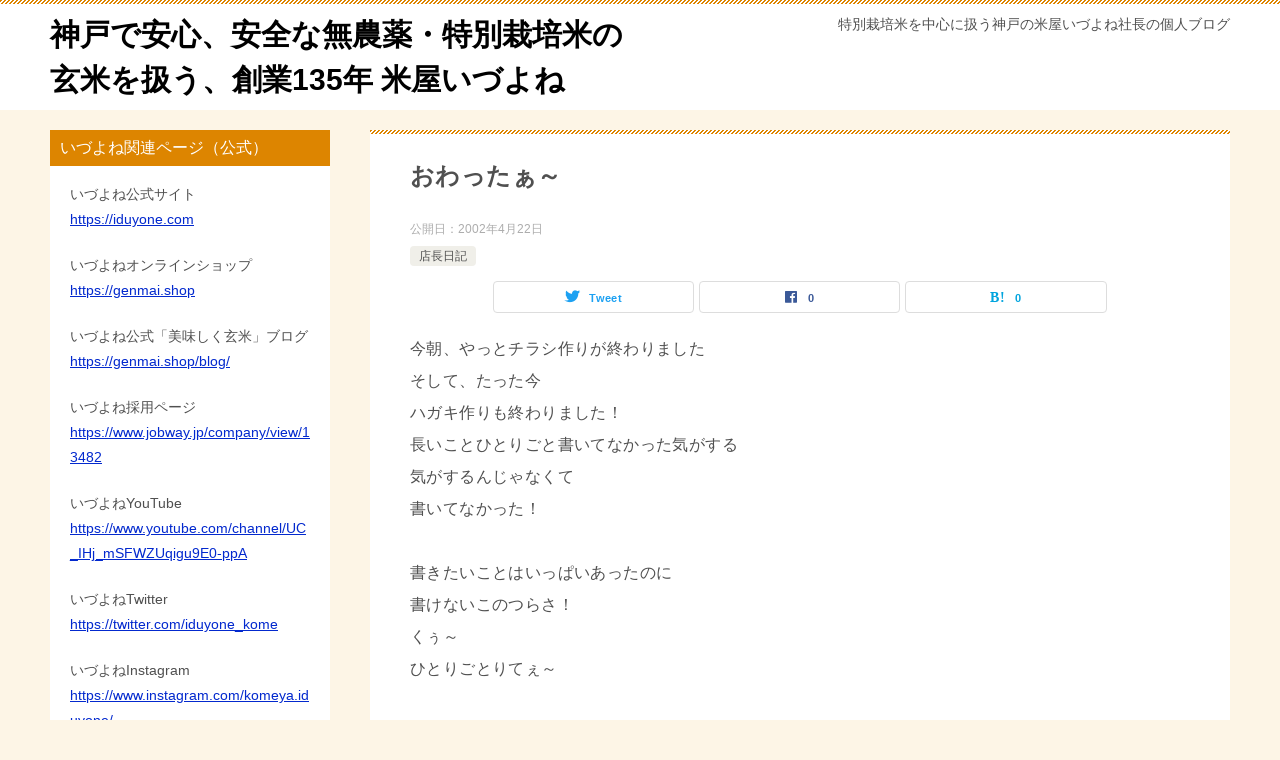

--- FILE ---
content_type: text/html; charset=UTF-8
request_url: http://yonezou.com/archives/1057
body_size: 16588
content:
<!doctype html>
<html lang="ja" class="col2r layout-footer-show">
<head>
	<meta charset="UTF-8">
	<meta name="viewport" content="width=device-width, initial-scale=1">
	<link rel="profile" href="http://gmpg.org/xfn/11">

	<title>おわったぁ～ ｜ 神戸で安心、安全な無農薬・特別栽培米の玄米を扱う、創業135年 米屋いづよね</title>
<style type="text/css">.color01{color: #dd8500;}.color02{color: #dd8500;}.color03{color: #d4cbc5;}.color04{color: #ebe7e5;}.color05{color: #f2efed;}.color06{color: #f2efed;}.color07{color: #dd8500;}q{background: #f2efed;}table:not(.review-table) thead th{border-color: #dd8500;background-color: #dd8500;}a:hover,a:active,a:focus{color: #dd8500;}.keni-header_wrap{background-image: linear-gradient(-45deg,#fff 25%,#dd8500 25%, #dd8500 50%,#fff 50%, #fff 75%,#dd8500 75%, #dd8500);}.keni-header_cont .header-mail .btn_header{color: #dd8500;}.site-title > a span{color: #dd8500;}.keni-breadcrumb-list li a:hover,.keni-breadcrumb-list li a:active,.keni-breadcrumb-list li a:focus{color: #dd8500;}.keni-section h1:not(.title_no-style){background-image: linear-gradient(-45deg,#fff 25%,#dd8500 25%, #dd8500 50%,#fff 50%, #fff 75%,#dd8500 75%, #dd8500);}.archive_title{background-image: linear-gradient(-45deg,#fff 25%,#dd8500 25%, #dd8500 50%,#fff 50%, #fff 75%,#dd8500 75%, #dd8500);} h2:not(.title_no-style){background: #dd8500;}.profile-box-title {background: #dd8500;}.keni-related-title {background: #dd8500;}.comments-area h2 {background: #dd8500;}h3:not(.title_no-style){border-top-color: #dd8500;border-bottom-color: #dd8500;color: #dd8500;}h4:not(.title_no-style){border-bottom-color: #dd8500;color: #dd8500;}h5:not(.title_no-style){color: #dd8500;}.keni-section h1 a:hover,.keni-section h1 a:active,.keni-section h1 a:focus,.keni-section h3 a:hover,.keni-section h3 a:active,.keni-section h3 a:focus,.keni-section h4 a:hover,.keni-section h4 a:active,.keni-section h4 a:focus,.keni-section h5 a:hover,.keni-section h5 a:active,.keni-section h5 a:focus,.keni-section h6 a:hover,.keni-section h6 a:active,.keni-section h6 a:focus{color: #dd8500;}.keni-section .sub-section_title {background: #dd8500;}.btn_style01{border-color: #dd8500;color: #dd8500;}.btn_style02{border-color: #dd8500;color: #dd8500;}.btn_style03{background: #dd8500;}.entry-list .entry_title a:hover,.entry-list .entry_title a:active,.entry-list .entry_title a:focus{color: #dd8500;}.ently_read-more .btn{border-color: #dd8500;color: #dd8500;}.profile-box{background-color: #f2efed;}.advance-billing-box_next-title{color: #d4cbc5;}.step-chart li:nth-child(2){background-color: #ebe7e5;}.step-chart_style01 li:nth-child(2)::after,.step-chart_style02 li:nth-child(2)::after{border-top-color: #ebe7e5;}.step-chart li:nth-child(3){background-color: #d4cbc5;}.step-chart_style01 li:nth-child(3)::after,.step-chart_style02 li:nth-child(3)::after{border-top-color: #d4cbc5;}.step-chart li:nth-child(4){background-color: #dd8500;}.step-chart_style01 li:nth-child(4)::after,.step-chart_style02 li:nth-child(4)::after{border-top-color: #dd8500;}.toc-area_inner .toc-area_list > li::before{background: #dd8500;}.toc_title{color: #dd8500;}.list_style02 li::before{background: #dd8500;}.dl_style02 dt{background: #dd8500;}.dl_style02 dd{background: #ebe7e5;}.accordion-list dt{background: #dd8500;}.ranking-list .review_desc_title{color: #dd8500;}.review_desc{background-color: #f2efed;}.item-box .item-box_title{color: #dd8500;}.item-box02{background-image: linear-gradient(-45deg,#fff 25%,#dd8500 25%, #dd8500 50%,#fff 50%, #fff 75%,#dd8500 75%, #dd8500);}.item-box02 .item-box_inner{background-color: #f2efed;}.item-box02 .item-box_title{background-color: #dd8500;}.item-box03 .item-box_title{background-color: #dd8500;}.box_style01{background-image: linear-gradient(-45deg,#fff 25%,#dd8500 25%, #dd8500 50%,#fff 50%, #fff 75%,#dd8500 75%, #dd8500);}.box_style01 .box_inner{background-color: #f2efed;}.box_style03{background: #f2efed;}.box_style06{background-color: #f2efed;}.cast-box{background-image: linear-gradient(-45deg,#fff 25%,#dd8500 25%, #dd8500 50%,#fff 50%, #fff 75%,#dd8500 75%, #dd8500);}.cast-box .cast_name,.cast-box_sub .cast_name{color: #dd8500;}.widget .cast-box_sub .cast-box_sub_title{background-image: linear-gradient(-45deg,#dd8500 25%, #dd8500 50%,#fff 50%, #fff 75%,#dd8500 75%, #dd8500);}.voice_styl02{background-color: #f2efed;}.voice_styl03{background-image: linear-gradient(-45deg,#fff 25%,#f2efed 25%, #f2efed 50%,#fff 50%, #fff 75%,#f2efed 75%, #f2efed);}.voice-box .voice_title{color: #dd8500;}.chat_style02 .bubble{background-color: #dd8500;}.chat_style02 .bubble .bubble_in{border-color: #dd8500;}.related-entry-list .related-entry_title a:hover,.related-entry-list .related-entry_title a:active,.related-entry-list .related-entry_title a:focus{color: #dd8500;}.interval01 span{background-color: #dd8500;}.interval02 span{background-color: #dd8500;}.page-nav .current,.page-nav li a:hover,.page-nav li a:active,.page-nav li a:focus{background: #dd8500;}.page-nav-bf .page-nav_next:hover,.page-nav-bf .page-nav_next:active,.page-nav-bf .page-nav_next:focus,.page-nav-bf .page-nav_prev:hover,.page-nav-bf .page-nav_prev:active,.page-nav-bf .page-nav_prev:focus{color: #dd8500;}.nav-links .nav-next a:hover, .nav-links .nav-next a:active, .nav-links .nav-next a:focus, .nav-links .nav-previous a:hover, .nav-links .nav-previous a:active, .nav-links .nav-previous a:focus {color: #dd8500; text-decoration: 'underline'; }.commentary-box .commentary-box_title{color: #dd8500;}.calendar tfoot td a:hover,.calendar tfoot td a:active,.calendar tfoot td a:focus{color: #dd8500;}.form-mailmaga .form-mailmaga_title{color: #dd8500;}.form-login .form-login_title{color: #dd8500;}.form-login-item .form-login_title{color: #dd8500;}.contact-box{background-image: linear-gradient(-45deg,#fff 25%, #dd8500 25%, #dd8500 50%,#fff 50%, #fff 75%,#dd8500 75%, #dd8500);}.contact-box_inner{background-color: #f2efed;}.contact-box .contact-box-title{background-color: #dd8500;}.contact-box_tel{color: #dd8500;}.widget_recent_entries .keni-section ul li a:hover,.widget_recent_entries .keni-section ul li a:active,.widget_recent_entries .keni-section ul li a:focus,.widget_archive .keni-section > ul li a:hover,.widget_archive .keni-section > ul li a:active,.widget_archive .keni-section > ul li a:focus,.widget_categories .keni-section > ul li a:hover,.widget_categories .keni-section > ul li a:active,.widget_categories .keni-section > ul li a:focus{color: #dd8500;}.tagcloud a::before{color: #dd8500;}.widget_recent_entries_img .list_widget_recent_entries_img .widget_recent_entries_img_entry_title a:hover,.widget_recent_entries_img .list_widget_recent_entries_img .widget_recent_entries_img_entry_title a:active,.widget_recent_entries_img .list_widget_recent_entries_img .widget_recent_entries_img_entry_title a:focus{color: #dd8500;}.keni-link-card_title a:hover,.keni-link-card_title a:active,.keni-link-card_title a:focus{color: #dd8500;}@media (min-width : 768px){.keni-gnav_inner li a:hover,.keni-gnav_inner li a:active,.keni-gnav_inner li a:focus{border-bottom-color: #dd8500;}.step-chart_style02 li:nth-child(2)::after{border-left-color: #ebe7e5;}.step-chart_style02 li:nth-child(3)::after{border-left-color: #d4cbc5;}.step-chart_style02 li:nth-child(4)::after{border-left-color: #dd8500;}.col1 .contact-box_tel{color: #dd8500;}.step-chart_style02 li:nth-child(1)::after,.step-chart_style02 li:nth-child(2)::after,.step-chart_style02 li:nth-child(3)::after,.step-chart_style02 li:nth-child(4)::after{border-top-color: transparent;}}@media (min-width : 920px){.contact-box_tel{color: #dd8500;}}</style><meta name='robots' content='max-image-preview:large' />
    <script>
        var ajaxurl = 'http://yonezou.com/wp-admin/admin-ajax.php';
        var sns_cnt = true;
            </script>
	<link rel="alternate" type="application/rss+xml" title="神戸で安心、安全な無農薬・特別栽培米の玄米を扱う、創業135年 米屋いづよね &raquo; フィード" href="http://yonezou.com/feed" />
<link rel="alternate" type="application/rss+xml" title="神戸で安心、安全な無農薬・特別栽培米の玄米を扱う、創業135年 米屋いづよね &raquo; コメントフィード" href="http://yonezou.com/comments/feed" />
<link rel="alternate" title="oEmbed (JSON)" type="application/json+oembed" href="http://yonezou.com/wp-json/oembed/1.0/embed?url=http%3A%2F%2Fyonezou.com%2Farchives%2F1057" />
<link rel="alternate" title="oEmbed (XML)" type="text/xml+oembed" href="http://yonezou.com/wp-json/oembed/1.0/embed?url=http%3A%2F%2Fyonezou.com%2Farchives%2F1057&#038;format=xml" />
<style id='wp-img-auto-sizes-contain-inline-css' type='text/css'>
img:is([sizes=auto i],[sizes^="auto," i]){contain-intrinsic-size:3000px 1500px}
/*# sourceURL=wp-img-auto-sizes-contain-inline-css */
</style>
<style id='wp-emoji-styles-inline-css' type='text/css'>

	img.wp-smiley, img.emoji {
		display: inline !important;
		border: none !important;
		box-shadow: none !important;
		height: 1em !important;
		width: 1em !important;
		margin: 0 0.07em !important;
		vertical-align: -0.1em !important;
		background: none !important;
		padding: 0 !important;
	}
/*# sourceURL=wp-emoji-styles-inline-css */
</style>
<style id='wp-block-library-inline-css' type='text/css'>
:root{--wp-block-synced-color:#7a00df;--wp-block-synced-color--rgb:122,0,223;--wp-bound-block-color:var(--wp-block-synced-color);--wp-editor-canvas-background:#ddd;--wp-admin-theme-color:#007cba;--wp-admin-theme-color--rgb:0,124,186;--wp-admin-theme-color-darker-10:#006ba1;--wp-admin-theme-color-darker-10--rgb:0,107,160.5;--wp-admin-theme-color-darker-20:#005a87;--wp-admin-theme-color-darker-20--rgb:0,90,135;--wp-admin-border-width-focus:2px}@media (min-resolution:192dpi){:root{--wp-admin-border-width-focus:1.5px}}.wp-element-button{cursor:pointer}:root .has-very-light-gray-background-color{background-color:#eee}:root .has-very-dark-gray-background-color{background-color:#313131}:root .has-very-light-gray-color{color:#eee}:root .has-very-dark-gray-color{color:#313131}:root .has-vivid-green-cyan-to-vivid-cyan-blue-gradient-background{background:linear-gradient(135deg,#00d084,#0693e3)}:root .has-purple-crush-gradient-background{background:linear-gradient(135deg,#34e2e4,#4721fb 50%,#ab1dfe)}:root .has-hazy-dawn-gradient-background{background:linear-gradient(135deg,#faaca8,#dad0ec)}:root .has-subdued-olive-gradient-background{background:linear-gradient(135deg,#fafae1,#67a671)}:root .has-atomic-cream-gradient-background{background:linear-gradient(135deg,#fdd79a,#004a59)}:root .has-nightshade-gradient-background{background:linear-gradient(135deg,#330968,#31cdcf)}:root .has-midnight-gradient-background{background:linear-gradient(135deg,#020381,#2874fc)}:root{--wp--preset--font-size--normal:16px;--wp--preset--font-size--huge:42px}.has-regular-font-size{font-size:1em}.has-larger-font-size{font-size:2.625em}.has-normal-font-size{font-size:var(--wp--preset--font-size--normal)}.has-huge-font-size{font-size:var(--wp--preset--font-size--huge)}.has-text-align-center{text-align:center}.has-text-align-left{text-align:left}.has-text-align-right{text-align:right}.has-fit-text{white-space:nowrap!important}#end-resizable-editor-section{display:none}.aligncenter{clear:both}.items-justified-left{justify-content:flex-start}.items-justified-center{justify-content:center}.items-justified-right{justify-content:flex-end}.items-justified-space-between{justify-content:space-between}.screen-reader-text{border:0;clip-path:inset(50%);height:1px;margin:-1px;overflow:hidden;padding:0;position:absolute;width:1px;word-wrap:normal!important}.screen-reader-text:focus{background-color:#ddd;clip-path:none;color:#444;display:block;font-size:1em;height:auto;left:5px;line-height:normal;padding:15px 23px 14px;text-decoration:none;top:5px;width:auto;z-index:100000}html :where(.has-border-color){border-style:solid}html :where([style*=border-top-color]){border-top-style:solid}html :where([style*=border-right-color]){border-right-style:solid}html :where([style*=border-bottom-color]){border-bottom-style:solid}html :where([style*=border-left-color]){border-left-style:solid}html :where([style*=border-width]){border-style:solid}html :where([style*=border-top-width]){border-top-style:solid}html :where([style*=border-right-width]){border-right-style:solid}html :where([style*=border-bottom-width]){border-bottom-style:solid}html :where([style*=border-left-width]){border-left-style:solid}html :where(img[class*=wp-image-]){height:auto;max-width:100%}:where(figure){margin:0 0 1em}html :where(.is-position-sticky){--wp-admin--admin-bar--position-offset:var(--wp-admin--admin-bar--height,0px)}@media screen and (max-width:600px){html :where(.is-position-sticky){--wp-admin--admin-bar--position-offset:0px}}

/*# sourceURL=wp-block-library-inline-css */
</style><style id='wp-block-paragraph-inline-css' type='text/css'>
.is-small-text{font-size:.875em}.is-regular-text{font-size:1em}.is-large-text{font-size:2.25em}.is-larger-text{font-size:3em}.has-drop-cap:not(:focus):first-letter{float:left;font-size:8.4em;font-style:normal;font-weight:100;line-height:.68;margin:.05em .1em 0 0;text-transform:uppercase}body.rtl .has-drop-cap:not(:focus):first-letter{float:none;margin-left:.1em}p.has-drop-cap.has-background{overflow:hidden}:root :where(p.has-background){padding:1.25em 2.375em}:where(p.has-text-color:not(.has-link-color)) a{color:inherit}p.has-text-align-left[style*="writing-mode:vertical-lr"],p.has-text-align-right[style*="writing-mode:vertical-rl"]{rotate:180deg}
/*# sourceURL=http://yonezou.com/wp-includes/blocks/paragraph/style.min.css */
</style>
<style id='global-styles-inline-css' type='text/css'>
:root{--wp--preset--aspect-ratio--square: 1;--wp--preset--aspect-ratio--4-3: 4/3;--wp--preset--aspect-ratio--3-4: 3/4;--wp--preset--aspect-ratio--3-2: 3/2;--wp--preset--aspect-ratio--2-3: 2/3;--wp--preset--aspect-ratio--16-9: 16/9;--wp--preset--aspect-ratio--9-16: 9/16;--wp--preset--color--black: #000000;--wp--preset--color--cyan-bluish-gray: #abb8c3;--wp--preset--color--white: #ffffff;--wp--preset--color--pale-pink: #f78da7;--wp--preset--color--vivid-red: #cf2e2e;--wp--preset--color--luminous-vivid-orange: #ff6900;--wp--preset--color--luminous-vivid-amber: #fcb900;--wp--preset--color--light-green-cyan: #7bdcb5;--wp--preset--color--vivid-green-cyan: #00d084;--wp--preset--color--pale-cyan-blue: #8ed1fc;--wp--preset--color--vivid-cyan-blue: #0693e3;--wp--preset--color--vivid-purple: #9b51e0;--wp--preset--gradient--vivid-cyan-blue-to-vivid-purple: linear-gradient(135deg,rgb(6,147,227) 0%,rgb(155,81,224) 100%);--wp--preset--gradient--light-green-cyan-to-vivid-green-cyan: linear-gradient(135deg,rgb(122,220,180) 0%,rgb(0,208,130) 100%);--wp--preset--gradient--luminous-vivid-amber-to-luminous-vivid-orange: linear-gradient(135deg,rgb(252,185,0) 0%,rgb(255,105,0) 100%);--wp--preset--gradient--luminous-vivid-orange-to-vivid-red: linear-gradient(135deg,rgb(255,105,0) 0%,rgb(207,46,46) 100%);--wp--preset--gradient--very-light-gray-to-cyan-bluish-gray: linear-gradient(135deg,rgb(238,238,238) 0%,rgb(169,184,195) 100%);--wp--preset--gradient--cool-to-warm-spectrum: linear-gradient(135deg,rgb(74,234,220) 0%,rgb(151,120,209) 20%,rgb(207,42,186) 40%,rgb(238,44,130) 60%,rgb(251,105,98) 80%,rgb(254,248,76) 100%);--wp--preset--gradient--blush-light-purple: linear-gradient(135deg,rgb(255,206,236) 0%,rgb(152,150,240) 100%);--wp--preset--gradient--blush-bordeaux: linear-gradient(135deg,rgb(254,205,165) 0%,rgb(254,45,45) 50%,rgb(107,0,62) 100%);--wp--preset--gradient--luminous-dusk: linear-gradient(135deg,rgb(255,203,112) 0%,rgb(199,81,192) 50%,rgb(65,88,208) 100%);--wp--preset--gradient--pale-ocean: linear-gradient(135deg,rgb(255,245,203) 0%,rgb(182,227,212) 50%,rgb(51,167,181) 100%);--wp--preset--gradient--electric-grass: linear-gradient(135deg,rgb(202,248,128) 0%,rgb(113,206,126) 100%);--wp--preset--gradient--midnight: linear-gradient(135deg,rgb(2,3,129) 0%,rgb(40,116,252) 100%);--wp--preset--font-size--small: 13px;--wp--preset--font-size--medium: 20px;--wp--preset--font-size--large: 36px;--wp--preset--font-size--x-large: 42px;--wp--preset--spacing--20: 0.44rem;--wp--preset--spacing--30: 0.67rem;--wp--preset--spacing--40: 1rem;--wp--preset--spacing--50: 1.5rem;--wp--preset--spacing--60: 2.25rem;--wp--preset--spacing--70: 3.38rem;--wp--preset--spacing--80: 5.06rem;--wp--preset--shadow--natural: 6px 6px 9px rgba(0, 0, 0, 0.2);--wp--preset--shadow--deep: 12px 12px 50px rgba(0, 0, 0, 0.4);--wp--preset--shadow--sharp: 6px 6px 0px rgba(0, 0, 0, 0.2);--wp--preset--shadow--outlined: 6px 6px 0px -3px rgb(255, 255, 255), 6px 6px rgb(0, 0, 0);--wp--preset--shadow--crisp: 6px 6px 0px rgb(0, 0, 0);}:where(.is-layout-flex){gap: 0.5em;}:where(.is-layout-grid){gap: 0.5em;}body .is-layout-flex{display: flex;}.is-layout-flex{flex-wrap: wrap;align-items: center;}.is-layout-flex > :is(*, div){margin: 0;}body .is-layout-grid{display: grid;}.is-layout-grid > :is(*, div){margin: 0;}:where(.wp-block-columns.is-layout-flex){gap: 2em;}:where(.wp-block-columns.is-layout-grid){gap: 2em;}:where(.wp-block-post-template.is-layout-flex){gap: 1.25em;}:where(.wp-block-post-template.is-layout-grid){gap: 1.25em;}.has-black-color{color: var(--wp--preset--color--black) !important;}.has-cyan-bluish-gray-color{color: var(--wp--preset--color--cyan-bluish-gray) !important;}.has-white-color{color: var(--wp--preset--color--white) !important;}.has-pale-pink-color{color: var(--wp--preset--color--pale-pink) !important;}.has-vivid-red-color{color: var(--wp--preset--color--vivid-red) !important;}.has-luminous-vivid-orange-color{color: var(--wp--preset--color--luminous-vivid-orange) !important;}.has-luminous-vivid-amber-color{color: var(--wp--preset--color--luminous-vivid-amber) !important;}.has-light-green-cyan-color{color: var(--wp--preset--color--light-green-cyan) !important;}.has-vivid-green-cyan-color{color: var(--wp--preset--color--vivid-green-cyan) !important;}.has-pale-cyan-blue-color{color: var(--wp--preset--color--pale-cyan-blue) !important;}.has-vivid-cyan-blue-color{color: var(--wp--preset--color--vivid-cyan-blue) !important;}.has-vivid-purple-color{color: var(--wp--preset--color--vivid-purple) !important;}.has-black-background-color{background-color: var(--wp--preset--color--black) !important;}.has-cyan-bluish-gray-background-color{background-color: var(--wp--preset--color--cyan-bluish-gray) !important;}.has-white-background-color{background-color: var(--wp--preset--color--white) !important;}.has-pale-pink-background-color{background-color: var(--wp--preset--color--pale-pink) !important;}.has-vivid-red-background-color{background-color: var(--wp--preset--color--vivid-red) !important;}.has-luminous-vivid-orange-background-color{background-color: var(--wp--preset--color--luminous-vivid-orange) !important;}.has-luminous-vivid-amber-background-color{background-color: var(--wp--preset--color--luminous-vivid-amber) !important;}.has-light-green-cyan-background-color{background-color: var(--wp--preset--color--light-green-cyan) !important;}.has-vivid-green-cyan-background-color{background-color: var(--wp--preset--color--vivid-green-cyan) !important;}.has-pale-cyan-blue-background-color{background-color: var(--wp--preset--color--pale-cyan-blue) !important;}.has-vivid-cyan-blue-background-color{background-color: var(--wp--preset--color--vivid-cyan-blue) !important;}.has-vivid-purple-background-color{background-color: var(--wp--preset--color--vivid-purple) !important;}.has-black-border-color{border-color: var(--wp--preset--color--black) !important;}.has-cyan-bluish-gray-border-color{border-color: var(--wp--preset--color--cyan-bluish-gray) !important;}.has-white-border-color{border-color: var(--wp--preset--color--white) !important;}.has-pale-pink-border-color{border-color: var(--wp--preset--color--pale-pink) !important;}.has-vivid-red-border-color{border-color: var(--wp--preset--color--vivid-red) !important;}.has-luminous-vivid-orange-border-color{border-color: var(--wp--preset--color--luminous-vivid-orange) !important;}.has-luminous-vivid-amber-border-color{border-color: var(--wp--preset--color--luminous-vivid-amber) !important;}.has-light-green-cyan-border-color{border-color: var(--wp--preset--color--light-green-cyan) !important;}.has-vivid-green-cyan-border-color{border-color: var(--wp--preset--color--vivid-green-cyan) !important;}.has-pale-cyan-blue-border-color{border-color: var(--wp--preset--color--pale-cyan-blue) !important;}.has-vivid-cyan-blue-border-color{border-color: var(--wp--preset--color--vivid-cyan-blue) !important;}.has-vivid-purple-border-color{border-color: var(--wp--preset--color--vivid-purple) !important;}.has-vivid-cyan-blue-to-vivid-purple-gradient-background{background: var(--wp--preset--gradient--vivid-cyan-blue-to-vivid-purple) !important;}.has-light-green-cyan-to-vivid-green-cyan-gradient-background{background: var(--wp--preset--gradient--light-green-cyan-to-vivid-green-cyan) !important;}.has-luminous-vivid-amber-to-luminous-vivid-orange-gradient-background{background: var(--wp--preset--gradient--luminous-vivid-amber-to-luminous-vivid-orange) !important;}.has-luminous-vivid-orange-to-vivid-red-gradient-background{background: var(--wp--preset--gradient--luminous-vivid-orange-to-vivid-red) !important;}.has-very-light-gray-to-cyan-bluish-gray-gradient-background{background: var(--wp--preset--gradient--very-light-gray-to-cyan-bluish-gray) !important;}.has-cool-to-warm-spectrum-gradient-background{background: var(--wp--preset--gradient--cool-to-warm-spectrum) !important;}.has-blush-light-purple-gradient-background{background: var(--wp--preset--gradient--blush-light-purple) !important;}.has-blush-bordeaux-gradient-background{background: var(--wp--preset--gradient--blush-bordeaux) !important;}.has-luminous-dusk-gradient-background{background: var(--wp--preset--gradient--luminous-dusk) !important;}.has-pale-ocean-gradient-background{background: var(--wp--preset--gradient--pale-ocean) !important;}.has-electric-grass-gradient-background{background: var(--wp--preset--gradient--electric-grass) !important;}.has-midnight-gradient-background{background: var(--wp--preset--gradient--midnight) !important;}.has-small-font-size{font-size: var(--wp--preset--font-size--small) !important;}.has-medium-font-size{font-size: var(--wp--preset--font-size--medium) !important;}.has-large-font-size{font-size: var(--wp--preset--font-size--large) !important;}.has-x-large-font-size{font-size: var(--wp--preset--font-size--x-large) !important;}
/*# sourceURL=global-styles-inline-css */
</style>

<style id='classic-theme-styles-inline-css' type='text/css'>
/*! This file is auto-generated */
.wp-block-button__link{color:#fff;background-color:#32373c;border-radius:9999px;box-shadow:none;text-decoration:none;padding:calc(.667em + 2px) calc(1.333em + 2px);font-size:1.125em}.wp-block-file__button{background:#32373c;color:#fff;text-decoration:none}
/*# sourceURL=/wp-includes/css/classic-themes.min.css */
</style>
<link rel='stylesheet' id='keni-style-css' href='http://yonezou.com/wp-content/themes/keni80_wp_standard_all_202101090911/style.css?ver=6.9' type='text/css' media='all' />
<link rel='stylesheet' id='keni_base-css' href='http://yonezou.com/wp-content/themes/keni80_wp_standard_all_202101090911/base.css?ver=6.9' type='text/css' media='all' />
<link rel='stylesheet' id='keni-advanced-css' href='http://yonezou.com/wp-content/themes/keni80_wp_standard_all_202101090911/advanced.css?ver=6.9' type='text/css' media='all' />
<link rel="canonical" href="http://yonezou.com/archives/1057" />
<link rel="https://api.w.org/" href="http://yonezou.com/wp-json/" /><link rel="alternate" title="JSON" type="application/json" href="http://yonezou.com/wp-json/wp/v2/posts/1057" /><link rel="EditURI" type="application/rsd+xml" title="RSD" href="http://yonezou.com/xmlrpc.php?rsd" />
<link rel='shortlink' href='http://yonezou.com/?p=1057' />
<meta name="description" content="今朝、やっとチラシ作りが終わりましたそして、たった今ハガキ作りも終わりました！長いことひとりごと書いてなかった気がする気がするんじゃなくて書いてなかった！ 書きたいことはいっぱいあったのに書けないこのつらさ！くぅ～ひとり …">
        <!--OGP-->
		<meta property="og:type" content="article" />
<meta property="og:url" content="http://yonezou.com/archives/1057" />
        <meta property="og:title" content="おわったぁ～ ｜ 神戸で安心、安全な無農薬・特別栽培米の玄米を扱う、創業135年 米屋いづよね"/>
        <meta property="og:description" content="今朝、やっとチラシ作りが終わりましたそして、たった今ハガキ作りも終わりました！長いことひとりごと書いてなかった気がする気がするんじゃなくて書いてなかった！ 書きたいことはいっぱいあったのに書けないこのつらさ！くぅ～ひとり …">
        <meta property="og:site_name" content="神戸で安心、安全な無農薬・特別栽培米の玄米を扱う、創業135年 米屋いづよね">
        <meta property="og:image" content="http://yonezou.com/wp-content/themes/keni80_wp_standard_all_202101090911/images/ogp-default.jpg">
		            <meta property="og:image:type" content="image/jpeg">
			            <meta property="og:image:width" content="1200">
            <meta property="og:image:height" content="630">
			        <meta property="og:locale" content="ja_JP">
		        <!--OGP-->
		<link rel="icon" href="http://yonezou.com/wp-content/uploads/2021/01/cropped-てんちょ〜顔面サイトロゴ-32x32.jpg" sizes="32x32" />
<link rel="icon" href="http://yonezou.com/wp-content/uploads/2021/01/cropped-てんちょ〜顔面サイトロゴ-192x192.jpg" sizes="192x192" />
<link rel="apple-touch-icon" href="http://yonezou.com/wp-content/uploads/2021/01/cropped-てんちょ〜顔面サイトロゴ-180x180.jpg" />
<meta name="msapplication-TileImage" content="http://yonezou.com/wp-content/uploads/2021/01/cropped-てんちょ〜顔面サイトロゴ-270x270.jpg" />
<!-- Global site tag (gtag.js) - Google Analytics -->
<script async src="https://www.googletagmanager.com/gtag/js?id=G-NMFCBF2DNT"></script>
<script>
  window.dataLayer = window.dataLayer || [];
  function gtag(){dataLayer.push(arguments);}
  gtag('js', new Date());

  gtag('config', 'G-NMFCBF2DNT');
</script>
<!-- Ptengine Tag -->
<script src="https://js.ptengine.jp/260kwdgw.js"></script>
<!-- End Ptengine Tag -->		<style type="text/css" id="wp-custom-css">
			
body {
   background: #FDF5E6;
}
		</style>
		</head>

<body class="wp-singular post-template-default single single-post postid-1057 single-format-standard wp-theme-keni80_wp_standard_all_202101090911 no-gn"><!--ページの属性-->

<div id="top" class="keni-container">

<!--▼▼ ヘッダー ▼▼-->
<div class="keni-header_wrap">
	<div class="keni-header_outer">
		
		<header class="keni-header keni-header_col1">
			<div class="keni-header_inner">

							<p class="site-title"><a href="http://yonezou.com/" rel="home">神戸で安心、安全な無農薬・特別栽培米の玄米を扱う、創業135年 米屋いづよね</a></p>
			
			<div class="keni-header_cont">
			<p class="site-description">特別栽培米を中心に扱う神戸の米屋いづよね社長の個人ブログ</p>			</div>

			</div><!--keni-header_inner-->
		</header><!--keni-header-->	</div><!--keni-header_outer-->
</div><!--keni-header_wrap-->
<!--▲▲ ヘッダー ▲▲-->

<div id="click-space"></div>




<div class="keni-main_wrap">
	<div class="keni-main_outer">

		<!--▼▼ メインコンテンツ ▼▼-->
		<main id="main" class="keni-main">
			<div class="keni-main_inner">

				<aside class="free-area free-area_before-title">
									</aside><!-- #secondary -->

		<article class="post-1057 post type-post status-publish format-standard category-6 keni-section" itemscope itemtype="http://schema.org/Article">
<meta itemscope itemprop="mainEntityOfPage"  itemType="https://schema.org/WebPage" itemid="http://yonezou.com/archives/1057" />

<div class="keni-section_wrap article_wrap">
	<div class="keni-section">

		<header class="article-header">
			<h1 class="entry_title" itemprop="headline">おわったぁ～</h1>
			<div class="entry_status">
		<ul class="entry_date">
				<li class="entry_date_item">公開日：<time itemprop="datePublished" datetime="2002-04-22T19:27:00+09:00" content="2002-04-22T19:27:00+09:00">2002年4月22日</time></li>	</ul>
		<ul class="entry_category">
		<li class="entry_category_item %e5%ba%97%e9%95%b7%e6%97%a5%e8%a8%98"><a href="http://yonezou.com/archives/category/%e5%ba%97%e9%95%b7%e6%97%a5%e8%a8%98">店長日記</a></li>	</ul>
</div>						<aside class="sns-btn_wrap">
	        <div class="sns-btn_tw" data-url="http://yonezou.com/archives/1057" data-title="%E3%81%8A%E3%82%8F%E3%81%A3%E3%81%9F%E3%81%81%EF%BD%9E+%EF%BD%9C+%E7%A5%9E%E6%88%B8%E3%81%A7%E5%AE%89%E5%BF%83%E3%80%81%E5%AE%89%E5%85%A8%E3%81%AA%E7%84%A1%E8%BE%B2%E8%96%AC%E3%83%BB%E7%89%B9%E5%88%A5%E6%A0%BD%E5%9F%B9%E7%B1%B3%E3%81%AE%E7%8E%84%E7%B1%B3%E3%82%92%E6%89%B1%E3%81%86%E3%80%81%E5%89%B5%E6%A5%AD135%E5%B9%B4+%E7%B1%B3%E5%B1%8B%E3%81%84%E3%81%A5%E3%82%88%E3%81%AD"></div>
        <div class="sns-btn_fb" data-url="http://yonezou.com/archives/1057" data-title="%E3%81%8A%E3%82%8F%E3%81%A3%E3%81%9F%E3%81%81%EF%BD%9E+%EF%BD%9C+%E7%A5%9E%E6%88%B8%E3%81%A7%E5%AE%89%E5%BF%83%E3%80%81%E5%AE%89%E5%85%A8%E3%81%AA%E7%84%A1%E8%BE%B2%E8%96%AC%E3%83%BB%E7%89%B9%E5%88%A5%E6%A0%BD%E5%9F%B9%E7%B1%B3%E3%81%AE%E7%8E%84%E7%B1%B3%E3%82%92%E6%89%B1%E3%81%86%E3%80%81%E5%89%B5%E6%A5%AD135%E5%B9%B4+%E7%B1%B3%E5%B1%8B%E3%81%84%E3%81%A5%E3%82%88%E3%81%AD"></div>
        <div class="sns-btn_hatena" data-url="http://yonezou.com/archives/1057" data-title="%E3%81%8A%E3%82%8F%E3%81%A3%E3%81%9F%E3%81%81%EF%BD%9E+%EF%BD%9C+%E7%A5%9E%E6%88%B8%E3%81%A7%E5%AE%89%E5%BF%83%E3%80%81%E5%AE%89%E5%85%A8%E3%81%AA%E7%84%A1%E8%BE%B2%E8%96%AC%E3%83%BB%E7%89%B9%E5%88%A5%E6%A0%BD%E5%9F%B9%E7%B1%B3%E3%81%AE%E7%8E%84%E7%B1%B3%E3%82%92%E6%89%B1%E3%81%86%E3%80%81%E5%89%B5%E6%A5%AD135%E5%B9%B4+%E7%B1%B3%E5%B1%8B%E3%81%84%E3%81%A5%E3%82%88%E3%81%AD"></div>
		</aside>					</header><!-- .article-header -->

		<div class="article-body" itemprop="articleBody">
			
			
<p>今朝、やっとチラシ作りが終わりました<br>そして、たった今<br>ハガキ作りも終わりました！<br>長いことひとりごと書いてなかった気がする<br>気がするんじゃなくて<br>書いてなかった！<br><br>書きたいことはいっぱいあったのに<br>書けないこのつらさ！<br>くぅ～<br>ひとりごとりてぇ～<br><br>あっ！でも<br>今日はもう遅いのでまた明日<br>ひとりごとります</p>

		</div><!-- .article-body -->

	    </div><!-- .keni-section -->
</div><!-- .keni-section_wrap -->


<div class="behind-article-area">

<div class="keni-section_wrap keni-section_wrap_style02">
	<div class="keni-section">
<aside class="sns-btn_wrap">
	        <div class="sns-btn_tw" data-url="http://yonezou.com/archives/1057" data-title="%E3%81%8A%E3%82%8F%E3%81%A3%E3%81%9F%E3%81%81%EF%BD%9E+%EF%BD%9C+%E7%A5%9E%E6%88%B8%E3%81%A7%E5%AE%89%E5%BF%83%E3%80%81%E5%AE%89%E5%85%A8%E3%81%AA%E7%84%A1%E8%BE%B2%E8%96%AC%E3%83%BB%E7%89%B9%E5%88%A5%E6%A0%BD%E5%9F%B9%E7%B1%B3%E3%81%AE%E7%8E%84%E7%B1%B3%E3%82%92%E6%89%B1%E3%81%86%E3%80%81%E5%89%B5%E6%A5%AD135%E5%B9%B4+%E7%B1%B3%E5%B1%8B%E3%81%84%E3%81%A5%E3%82%88%E3%81%AD"></div>
        <div class="sns-btn_fb" data-url="http://yonezou.com/archives/1057" data-title="%E3%81%8A%E3%82%8F%E3%81%A3%E3%81%9F%E3%81%81%EF%BD%9E+%EF%BD%9C+%E7%A5%9E%E6%88%B8%E3%81%A7%E5%AE%89%E5%BF%83%E3%80%81%E5%AE%89%E5%85%A8%E3%81%AA%E7%84%A1%E8%BE%B2%E8%96%AC%E3%83%BB%E7%89%B9%E5%88%A5%E6%A0%BD%E5%9F%B9%E7%B1%B3%E3%81%AE%E7%8E%84%E7%B1%B3%E3%82%92%E6%89%B1%E3%81%86%E3%80%81%E5%89%B5%E6%A5%AD135%E5%B9%B4+%E7%B1%B3%E5%B1%8B%E3%81%84%E3%81%A5%E3%82%88%E3%81%AD"></div>
        <div class="sns-btn_hatena" data-url="http://yonezou.com/archives/1057" data-title="%E3%81%8A%E3%82%8F%E3%81%A3%E3%81%9F%E3%81%81%EF%BD%9E+%EF%BD%9C+%E7%A5%9E%E6%88%B8%E3%81%A7%E5%AE%89%E5%BF%83%E3%80%81%E5%AE%89%E5%85%A8%E3%81%AA%E7%84%A1%E8%BE%B2%E8%96%AC%E3%83%BB%E7%89%B9%E5%88%A5%E6%A0%BD%E5%9F%B9%E7%B1%B3%E3%81%AE%E7%8E%84%E7%B1%B3%E3%82%92%E6%89%B1%E3%81%86%E3%80%81%E5%89%B5%E6%A5%AD135%E5%B9%B4+%E7%B1%B3%E5%B1%8B%E3%81%84%E3%81%A5%E3%82%88%E3%81%AD"></div>
		</aside>

		<div class="keni-related-area keni-section_wrap keni-section_wrap_style02">
			<section class="keni-section">

			<h2 class="keni-related-title">関連記事</h2>

			<ul class="related-entry-list related-entry-list_style01">
			<li class="related-entry-list_item"><figure class="related-entry_thumb"><a href="http://yonezou.com/archives/2801" title="分離"><img src="http://yonezou.com/wp-content/uploads/2021/04/59574210_217.jpg" class="relation-image" width="150"></a></figure><p class="related-entry_title"><a href="http://yonezou.com/archives/2801" title="分離">分離</a></p></li><li class="related-entry-list_item"><figure class="related-entry_thumb"><a href="http://yonezou.com/archives/2836" title="食育カフェ"><img src="http://yonezou.com/wp-content/uploads/2021/04/310583792_178.jpg" class="relation-image" width="150"></a></figure><p class="related-entry_title"><a href="http://yonezou.com/archives/2836" title="食育カフェ">食育カフェ</a></p></li><li class="related-entry-list_item"><figure class="related-entry_thumb"><a href="http://yonezou.com/archives/1323" title="さみしいなぁ"><img src="http://yonezou.com/wp-content/themes/keni80_wp_standard_all_202101090911/images/no-image.jpg" class="relation-image"width="540" height="360"></a></figure><p class="related-entry_title"><a href="http://yonezou.com/archives/1323" title="さみしいなぁ">さみしいなぁ</a></p></li><li class="related-entry-list_item"><figure class="related-entry_thumb"><a href="http://yonezou.com/archives/1311" title="だんじり"><img src="http://yonezou.com/wp-content/themes/keni80_wp_standard_all_202101090911/images/no-image.jpg" class="relation-image"width="540" height="360"></a></figure><p class="related-entry_title"><a href="http://yonezou.com/archives/1311" title="だんじり">だんじり</a></p></li><li class="related-entry-list_item"><figure class="related-entry_thumb"><a href="http://yonezou.com/archives/2937" title="めちゃシブい！　ボジョレーの歌。"><img src="http://yonezou.com/wp-content/uploads/2021/04/257611172_103.jpg" class="relation-image" width="150"></a></figure><p class="related-entry_title"><a href="http://yonezou.com/archives/2937" title="めちゃシブい！　ボジョレーの歌。">めちゃシブい！　ボジョレーの歌。</a></p></li><li class="related-entry-list_item"><figure class="related-entry_thumb"><a href="http://yonezou.com/archives/1780" title="あなたの知らない世界"><img src="http://yonezou.com/wp-content/themes/keni80_wp_standard_all_202101090911/images/no-image.jpg" class="relation-image"width="540" height="360"></a></figure><p class="related-entry_title"><a href="http://yonezou.com/archives/1780" title="あなたの知らない世界">あなたの知らない世界</a></p></li>
			</ul>


			</section><!--keni-section-->
		</div>		
	<nav class="navigation post-navigation" aria-label="投稿">
		<h2 class="screen-reader-text">投稿ナビゲーション</h2>
		<div class="nav-links"><div class="nav-previous"><a href="http://yonezou.com/archives/1055">だめだ～</a></div><div class="nav-next"><a href="http://yonezou.com/archives/1059">あたったぁ～</a></div></div>
	</nav>
	</div>
</div>
</div><!-- .behind-article-area -->

</article><!-- #post-## -->


				<aside class="free-area free-area_after-cont">
									</aside><!-- #secondary -->

			</div><!-- .keni-main_inner -->
		</main><!-- .keni-main -->


<aside id="secondary" class="keni-sub">
	<div id="text-3" class="keni-section_wrap widget widget_text"><section class="keni-section"><h3 class="sub-section_title">いづよね関連ページ（公式）</h3>			<div class="textwidget"><p>いづよね公式サイト<br />
<a href="https://iduyone.com">https://iduyone.com</a></p>
<p>いづよねオンラインショップ<br />
<a href="https://genmai.shop">https://genmai.shop</a></p>
<p>いづよね公式「美味しく玄米」ブログ<br />
<a href="https://genmai.shop/blog/">https://genmai.shop/blog/</a></p>
<p>いづよね採用ページ<br />
<a href="https://www.jobway.jp/company/view/13482">https://www.jobway.jp/company/view/13482</a></p>
<p>いづよねYouTube<br />
<a href="https://www.youtube.com/channel/UC_IHj_mSFWZUqigu9E0-ppA">https://www.youtube.com/channel/UC_IHj_mSFWZUqigu9E0-ppA</a></p>
<p>いづよねTwitter<br />
<a href="https://twitter.com/iduyone_kome">https://twitter.com/iduyone_kome</a></p>
<p>いづよねInstagram<br />
<a href="https://www.instagram.com/komeya.iduyone/">https://www.instagram.com/komeya.iduyone/</a></p>
</div>
		</section></div><div id="search-2" class="keni-section_wrap widget widget_search"><section class="keni-section"><h3 class="sub-section_title">サイト内検索</h3><div class="search-box">
	<form role="search" method="get" id="keni_search" class="searchform" action="http://yonezou.com/">
		<input type="text" value="" name="s"><button class="btn-search"><img src="http://yonezou.com/wp-content/themes/keni80_wp_standard_all_202101090911/images/icon/search_black.svg" width="18" height="18" alt="検索"></button>
	</form>
</div></section></div><div id="categories-2" class="keni-section_wrap widget widget_categories"><section class="keni-section"><h3 class="sub-section_title">カテゴリー</h3><form action="http://yonezou.com" method="get"><label class="screen-reader-text" for="cat">カテゴリー</label><select  name='cat' id='cat' class='postform'>
	<option value='-1'>カテゴリーを選択</option>
	<option class="level-0" value="63">Harley-Davidson&nbsp;&nbsp;(6)</option>
	<option class="level-0" value="14">KEMS:環境レポート&nbsp;&nbsp;(5)</option>
	<option class="level-0" value="52">youtube&nbsp;&nbsp;(28)</option>
	<option class="level-0" value="10">お仕事リンク&nbsp;&nbsp;(16)</option>
	<option class="level-0" value="8">お友達リンク&nbsp;&nbsp;(6)</option>
	<option class="level-0" value="9">グルメちっく神戸&nbsp;&nbsp;(26)</option>
	<option class="level-0" value="12">コイン精米機：閉所しました&nbsp;&nbsp;(7)</option>
	<option class="level-0" value="5">この本、読んで&nbsp;&nbsp;(14)</option>
	<option class="level-0" value="4">これ見てDVD&nbsp;&nbsp;(8)</option>
	<option class="level-0" value="7">ネットラジオ&nbsp;&nbsp;(82)</option>
	<option class="level-0" value="17">マスメディア&nbsp;&nbsp;(12)</option>
	<option class="level-0" value="16">今月のおすすめ玄米&nbsp;&nbsp;(3)</option>
	<option class="level-0" value="51">先頭固定：ご案内&nbsp;&nbsp;(4)</option>
	<option class="level-0" value="13">化膿性脊椎炎&nbsp;&nbsp;(4)</option>
	<option class="level-0" value="6">店長日記&nbsp;&nbsp;(753)</option>
	<option class="level-0" value="35">採用関係&nbsp;&nbsp;(13)</option>
	<option class="level-0" value="2">新商品登場！&nbsp;&nbsp;(4)</option>
	<option class="level-0" value="50">新米試食&nbsp;&nbsp;(9)</option>
	<option class="level-0" value="53">産地訪問&nbsp;&nbsp;(5)</option>
	<option class="level-0" value="11">米屋ネットラジオ&nbsp;&nbsp;(15)</option>
	<option class="level-0" value="15">講演活動&nbsp;&nbsp;(4)</option>
</select>
</form><script type="text/javascript">
/* <![CDATA[ */

( ( dropdownId ) => {
	const dropdown = document.getElementById( dropdownId );
	function onSelectChange() {
		setTimeout( () => {
			if ( 'escape' === dropdown.dataset.lastkey ) {
				return;
			}
			if ( dropdown.value && parseInt( dropdown.value ) > 0 && dropdown instanceof HTMLSelectElement ) {
				dropdown.parentElement.submit();
			}
		}, 250 );
	}
	function onKeyUp( event ) {
		if ( 'Escape' === event.key ) {
			dropdown.dataset.lastkey = 'escape';
		} else {
			delete dropdown.dataset.lastkey;
		}
	}
	function onClick() {
		delete dropdown.dataset.lastkey;
	}
	dropdown.addEventListener( 'keyup', onKeyUp );
	dropdown.addEventListener( 'click', onClick );
	dropdown.addEventListener( 'change', onSelectChange );
})( "cat" );

//# sourceURL=WP_Widget_Categories%3A%3Awidget
/* ]]> */
</script>
</section></div><div id="archives-2" class="keni-section_wrap widget widget_archive"><section class="keni-section"><h3 class="sub-section_title">アーカイブ</h3>		<label class="screen-reader-text" for="archives-dropdown-2">アーカイブ</label>
		<select id="archives-dropdown-2" name="archive-dropdown">
			
			<option value="">月を選択</option>
				<option value='http://yonezou.com/archives/date/2025/05'> 2025年5月 &nbsp;(1)</option>
	<option value='http://yonezou.com/archives/date/2023/02'> 2023年2月 &nbsp;(1)</option>
	<option value='http://yonezou.com/archives/date/2022/12'> 2022年12月 &nbsp;(1)</option>
	<option value='http://yonezou.com/archives/date/2022/11'> 2022年11月 &nbsp;(3)</option>
	<option value='http://yonezou.com/archives/date/2022/10'> 2022年10月 &nbsp;(5)</option>
	<option value='http://yonezou.com/archives/date/2022/09'> 2022年9月 &nbsp;(1)</option>
	<option value='http://yonezou.com/archives/date/2022/06'> 2022年6月 &nbsp;(2)</option>
	<option value='http://yonezou.com/archives/date/2022/03'> 2022年3月 &nbsp;(2)</option>
	<option value='http://yonezou.com/archives/date/2022/02'> 2022年2月 &nbsp;(2)</option>
	<option value='http://yonezou.com/archives/date/2022/01'> 2022年1月 &nbsp;(1)</option>
	<option value='http://yonezou.com/archives/date/2021/10'> 2021年10月 &nbsp;(4)</option>
	<option value='http://yonezou.com/archives/date/2021/09'> 2021年9月 &nbsp;(8)</option>
	<option value='http://yonezou.com/archives/date/2021/08'> 2021年8月 &nbsp;(5)</option>
	<option value='http://yonezou.com/archives/date/2021/07'> 2021年7月 &nbsp;(6)</option>
	<option value='http://yonezou.com/archives/date/2021/06'> 2021年6月 &nbsp;(5)</option>
	<option value='http://yonezou.com/archives/date/2021/05'> 2021年5月 &nbsp;(7)</option>
	<option value='http://yonezou.com/archives/date/2021/04'> 2021年4月 &nbsp;(9)</option>
	<option value='http://yonezou.com/archives/date/2021/03'> 2021年3月 &nbsp;(15)</option>
	<option value='http://yonezou.com/archives/date/2021/02'> 2021年2月 &nbsp;(15)</option>
	<option value='http://yonezou.com/archives/date/2021/01'> 2021年1月 &nbsp;(5)</option>
	<option value='http://yonezou.com/archives/date/2020/12'> 2020年12月 &nbsp;(1)</option>
	<option value='http://yonezou.com/archives/date/2020/11'> 2020年11月 &nbsp;(5)</option>
	<option value='http://yonezou.com/archives/date/2020/08'> 2020年8月 &nbsp;(2)</option>
	<option value='http://yonezou.com/archives/date/2020/07'> 2020年7月 &nbsp;(6)</option>
	<option value='http://yonezou.com/archives/date/2020/06'> 2020年6月 &nbsp;(2)</option>
	<option value='http://yonezou.com/archives/date/2020/04'> 2020年4月 &nbsp;(3)</option>
	<option value='http://yonezou.com/archives/date/2020/03'> 2020年3月 &nbsp;(2)</option>
	<option value='http://yonezou.com/archives/date/2020/01'> 2020年1月 &nbsp;(1)</option>
	<option value='http://yonezou.com/archives/date/2019/12'> 2019年12月 &nbsp;(1)</option>
	<option value='http://yonezou.com/archives/date/2019/10'> 2019年10月 &nbsp;(1)</option>
	<option value='http://yonezou.com/archives/date/2019/09'> 2019年9月 &nbsp;(1)</option>
	<option value='http://yonezou.com/archives/date/2019/08'> 2019年8月 &nbsp;(1)</option>
	<option value='http://yonezou.com/archives/date/2016/07'> 2016年7月 &nbsp;(1)</option>
	<option value='http://yonezou.com/archives/date/2015/05'> 2015年5月 &nbsp;(1)</option>
	<option value='http://yonezou.com/archives/date/2014/09'> 2014年9月 &nbsp;(1)</option>
	<option value='http://yonezou.com/archives/date/2014/08'> 2014年8月 &nbsp;(1)</option>
	<option value='http://yonezou.com/archives/date/2014/03'> 2014年3月 &nbsp;(1)</option>
	<option value='http://yonezou.com/archives/date/2013/12'> 2013年12月 &nbsp;(3)</option>
	<option value='http://yonezou.com/archives/date/2013/09'> 2013年9月 &nbsp;(1)</option>
	<option value='http://yonezou.com/archives/date/2013/07'> 2013年7月 &nbsp;(1)</option>
	<option value='http://yonezou.com/archives/date/2013/05'> 2013年5月 &nbsp;(2)</option>
	<option value='http://yonezou.com/archives/date/2013/04'> 2013年4月 &nbsp;(1)</option>
	<option value='http://yonezou.com/archives/date/2013/03'> 2013年3月 &nbsp;(2)</option>
	<option value='http://yonezou.com/archives/date/2013/02'> 2013年2月 &nbsp;(1)</option>
	<option value='http://yonezou.com/archives/date/2012/11'> 2012年11月 &nbsp;(1)</option>
	<option value='http://yonezou.com/archives/date/2012/10'> 2012年10月 &nbsp;(1)</option>
	<option value='http://yonezou.com/archives/date/2012/08'> 2012年8月 &nbsp;(1)</option>
	<option value='http://yonezou.com/archives/date/2012/06'> 2012年6月 &nbsp;(2)</option>
	<option value='http://yonezou.com/archives/date/2012/02'> 2012年2月 &nbsp;(2)</option>
	<option value='http://yonezou.com/archives/date/2011/12'> 2011年12月 &nbsp;(2)</option>
	<option value='http://yonezou.com/archives/date/2011/09'> 2011年9月 &nbsp;(2)</option>
	<option value='http://yonezou.com/archives/date/2011/08'> 2011年8月 &nbsp;(2)</option>
	<option value='http://yonezou.com/archives/date/2011/07'> 2011年7月 &nbsp;(1)</option>
	<option value='http://yonezou.com/archives/date/2011/06'> 2011年6月 &nbsp;(4)</option>
	<option value='http://yonezou.com/archives/date/2011/05'> 2011年5月 &nbsp;(4)</option>
	<option value='http://yonezou.com/archives/date/2011/04'> 2011年4月 &nbsp;(1)</option>
	<option value='http://yonezou.com/archives/date/2011/03'> 2011年3月 &nbsp;(5)</option>
	<option value='http://yonezou.com/archives/date/2011/02'> 2011年2月 &nbsp;(9)</option>
	<option value='http://yonezou.com/archives/date/2011/01'> 2011年1月 &nbsp;(2)</option>
	<option value='http://yonezou.com/archives/date/2010/11'> 2010年11月 &nbsp;(5)</option>
	<option value='http://yonezou.com/archives/date/2010/10'> 2010年10月 &nbsp;(2)</option>
	<option value='http://yonezou.com/archives/date/2010/09'> 2010年9月 &nbsp;(4)</option>
	<option value='http://yonezou.com/archives/date/2010/08'> 2010年8月 &nbsp;(2)</option>
	<option value='http://yonezou.com/archives/date/2010/07'> 2010年7月 &nbsp;(3)</option>
	<option value='http://yonezou.com/archives/date/2010/06'> 2010年6月 &nbsp;(5)</option>
	<option value='http://yonezou.com/archives/date/2010/05'> 2010年5月 &nbsp;(5)</option>
	<option value='http://yonezou.com/archives/date/2010/04'> 2010年4月 &nbsp;(2)</option>
	<option value='http://yonezou.com/archives/date/2010/03'> 2010年3月 &nbsp;(3)</option>
	<option value='http://yonezou.com/archives/date/2010/02'> 2010年2月 &nbsp;(2)</option>
	<option value='http://yonezou.com/archives/date/2010/01'> 2010年1月 &nbsp;(1)</option>
	<option value='http://yonezou.com/archives/date/2009/11'> 2009年11月 &nbsp;(10)</option>
	<option value='http://yonezou.com/archives/date/2009/10'> 2009年10月 &nbsp;(2)</option>
	<option value='http://yonezou.com/archives/date/2009/09'> 2009年9月 &nbsp;(1)</option>
	<option value='http://yonezou.com/archives/date/2009/08'> 2009年8月 &nbsp;(1)</option>
	<option value='http://yonezou.com/archives/date/2009/07'> 2009年7月 &nbsp;(1)</option>
	<option value='http://yonezou.com/archives/date/2009/06'> 2009年6月 &nbsp;(1)</option>
	<option value='http://yonezou.com/archives/date/2009/05'> 2009年5月 &nbsp;(4)</option>
	<option value='http://yonezou.com/archives/date/2009/03'> 2009年3月 &nbsp;(3)</option>
	<option value='http://yonezou.com/archives/date/2009/01'> 2009年1月 &nbsp;(3)</option>
	<option value='http://yonezou.com/archives/date/2008/12'> 2008年12月 &nbsp;(3)</option>
	<option value='http://yonezou.com/archives/date/2008/11'> 2008年11月 &nbsp;(3)</option>
	<option value='http://yonezou.com/archives/date/2008/10'> 2008年10月 &nbsp;(12)</option>
	<option value='http://yonezou.com/archives/date/2008/09'> 2008年9月 &nbsp;(8)</option>
	<option value='http://yonezou.com/archives/date/2008/08'> 2008年8月 &nbsp;(3)</option>
	<option value='http://yonezou.com/archives/date/2008/07'> 2008年7月 &nbsp;(3)</option>
	<option value='http://yonezou.com/archives/date/2008/06'> 2008年6月 &nbsp;(5)</option>
	<option value='http://yonezou.com/archives/date/2008/05'> 2008年5月 &nbsp;(4)</option>
	<option value='http://yonezou.com/archives/date/2008/04'> 2008年4月 &nbsp;(2)</option>
	<option value='http://yonezou.com/archives/date/2008/03'> 2008年3月 &nbsp;(3)</option>
	<option value='http://yonezou.com/archives/date/2008/02'> 2008年2月 &nbsp;(3)</option>
	<option value='http://yonezou.com/archives/date/2008/01'> 2008年1月 &nbsp;(8)</option>
	<option value='http://yonezou.com/archives/date/2007/12'> 2007年12月 &nbsp;(1)</option>
	<option value='http://yonezou.com/archives/date/2007/11'> 2007年11月 &nbsp;(4)</option>
	<option value='http://yonezou.com/archives/date/2007/10'> 2007年10月 &nbsp;(8)</option>
	<option value='http://yonezou.com/archives/date/2007/09'> 2007年9月 &nbsp;(4)</option>
	<option value='http://yonezou.com/archives/date/2007/08'> 2007年8月 &nbsp;(14)</option>
	<option value='http://yonezou.com/archives/date/2007/07'> 2007年7月 &nbsp;(10)</option>
	<option value='http://yonezou.com/archives/date/2007/06'> 2007年6月 &nbsp;(9)</option>
	<option value='http://yonezou.com/archives/date/2007/05'> 2007年5月 &nbsp;(9)</option>
	<option value='http://yonezou.com/archives/date/2007/04'> 2007年4月 &nbsp;(24)</option>
	<option value='http://yonezou.com/archives/date/2007/03'> 2007年3月 &nbsp;(14)</option>
	<option value='http://yonezou.com/archives/date/2007/02'> 2007年2月 &nbsp;(30)</option>
	<option value='http://yonezou.com/archives/date/2007/01'> 2007年1月 &nbsp;(32)</option>
	<option value='http://yonezou.com/archives/date/2006/12'> 2006年12月 &nbsp;(10)</option>
	<option value='http://yonezou.com/archives/date/2006/11'> 2006年11月 &nbsp;(25)</option>
	<option value='http://yonezou.com/archives/date/2006/10'> 2006年10月 &nbsp;(5)</option>
	<option value='http://yonezou.com/archives/date/2006/09'> 2006年9月 &nbsp;(2)</option>
	<option value='http://yonezou.com/archives/date/2006/08'> 2006年8月 &nbsp;(3)</option>
	<option value='http://yonezou.com/archives/date/2006/07'> 2006年7月 &nbsp;(2)</option>
	<option value='http://yonezou.com/archives/date/2006/06'> 2006年6月 &nbsp;(13)</option>
	<option value='http://yonezou.com/archives/date/2006/05'> 2006年5月 &nbsp;(4)</option>
	<option value='http://yonezou.com/archives/date/2006/03'> 2006年3月 &nbsp;(4)</option>
	<option value='http://yonezou.com/archives/date/2006/02'> 2006年2月 &nbsp;(11)</option>
	<option value='http://yonezou.com/archives/date/2006/01'> 2006年1月 &nbsp;(9)</option>
	<option value='http://yonezou.com/archives/date/2005/12'> 2005年12月 &nbsp;(30)</option>
	<option value='http://yonezou.com/archives/date/2005/11'> 2005年11月 &nbsp;(8)</option>
	<option value='http://yonezou.com/archives/date/2005/10'> 2005年10月 &nbsp;(5)</option>
	<option value='http://yonezou.com/archives/date/2005/09'> 2005年9月 &nbsp;(14)</option>
	<option value='http://yonezou.com/archives/date/2005/08'> 2005年8月 &nbsp;(33)</option>
	<option value='http://yonezou.com/archives/date/2005/07'> 2005年7月 &nbsp;(23)</option>
	<option value='http://yonezou.com/archives/date/2005/06'> 2005年6月 &nbsp;(19)</option>
	<option value='http://yonezou.com/archives/date/2005/05'> 2005年5月 &nbsp;(13)</option>
	<option value='http://yonezou.com/archives/date/2005/04'> 2005年4月 &nbsp;(22)</option>
	<option value='http://yonezou.com/archives/date/2005/03'> 2005年3月 &nbsp;(4)</option>
	<option value='http://yonezou.com/archives/date/2005/02'> 2005年2月 &nbsp;(4)</option>
	<option value='http://yonezou.com/archives/date/2005/01'> 2005年1月 &nbsp;(1)</option>
	<option value='http://yonezou.com/archives/date/2003/02'> 2003年2月 &nbsp;(5)</option>
	<option value='http://yonezou.com/archives/date/2003/01'> 2003年1月 &nbsp;(19)</option>
	<option value='http://yonezou.com/archives/date/2002/12'> 2002年12月 &nbsp;(27)</option>
	<option value='http://yonezou.com/archives/date/2002/11'> 2002年11月 &nbsp;(17)</option>
	<option value='http://yonezou.com/archives/date/2002/10'> 2002年10月 &nbsp;(16)</option>
	<option value='http://yonezou.com/archives/date/2002/09'> 2002年9月 &nbsp;(18)</option>
	<option value='http://yonezou.com/archives/date/2002/08'> 2002年8月 &nbsp;(19)</option>
	<option value='http://yonezou.com/archives/date/2002/07'> 2002年7月 &nbsp;(22)</option>
	<option value='http://yonezou.com/archives/date/2002/06'> 2002年6月 &nbsp;(16)</option>
	<option value='http://yonezou.com/archives/date/2002/05'> 2002年5月 &nbsp;(23)</option>
	<option value='http://yonezou.com/archives/date/2002/04'> 2002年4月 &nbsp;(21)</option>
	<option value='http://yonezou.com/archives/date/2002/03'> 2002年3月 &nbsp;(29)</option>
	<option value='http://yonezou.com/archives/date/2002/02'> 2002年2月 &nbsp;(20)</option>

		</select>

			<script type="text/javascript">
/* <![CDATA[ */

( ( dropdownId ) => {
	const dropdown = document.getElementById( dropdownId );
	function onSelectChange() {
		setTimeout( () => {
			if ( 'escape' === dropdown.dataset.lastkey ) {
				return;
			}
			if ( dropdown.value ) {
				document.location.href = dropdown.value;
			}
		}, 250 );
	}
	function onKeyUp( event ) {
		if ( 'Escape' === event.key ) {
			dropdown.dataset.lastkey = 'escape';
		} else {
			delete dropdown.dataset.lastkey;
		}
	}
	function onClick() {
		delete dropdown.dataset.lastkey;
	}
	dropdown.addEventListener( 'keyup', onKeyUp );
	dropdown.addEventListener( 'click', onClick );
	dropdown.addEventListener( 'change', onSelectChange );
})( "archives-dropdown-2" );

//# sourceURL=WP_Widget_Archives%3A%3Awidget
/* ]]> */
</script>
</section></div>
		<div id="recent-posts-2" class="keni-section_wrap widget widget_recent_entries"><section class="keni-section">
		<h3 class="sub-section_title">最近の投稿</h3>
		<ul>
											<li>
					<a href="http://yonezou.com/archives/4159">店頭販売しているお米一覧</a>
									</li>
											<li>
					<a href="http://yonezou.com/archives/3456">定休日変更のお知らせ</a>
									</li>
											<li>
					<a href="http://yonezou.com/archives/3419">サンタさんがやってきた！</a>
									</li>
											<li>
					<a href="http://yonezou.com/archives/3390">秋田県庁さんの　サキホコレのサイトに僕が・・</a>
									</li>
											<li>
					<a href="http://yonezou.com/archives/3379">レビューがひゃっほい！</a>
									</li>
					</ul>

		</section></div><div id="meta-2" class="keni-section_wrap widget widget_meta"><section class="keni-section"><h3 class="sub-section_title">メタ情報</h3>
		<ul>
						<li><a href="http://yonezou.com/wp-login.php">ログイン</a></li>
			<li><a href="http://yonezou.com/feed">投稿フィード</a></li>
			<li><a href="http://yonezou.com/comments/feed">コメントフィード</a></li>

			<li><a href="https://ja.wordpress.org/">WordPress.org</a></li>
		</ul>

		</section></div><div id="text-5" class="keni-section_wrap widget widget_text"><section class="keni-section"><h3 class="sub-section_title">いづよねTwitter</h3>			<div class="textwidget"><p><a class="twitter-timeline" data-width="640" data-height="960" data-dnt="true" href="https://twitter.com/iduyone_kome?ref_src=twsrc%5Etfw">Tweets by iduyone_kome</a><script async src="https://platform.twitter.com/widgets.js" charset="utf-8"></script></p>
</div>
		</section></div></aside><!-- #secondary -->

	</div><!--keni-main_outer-->
</div><!--keni-main_wrap-->

<!--▼▼ パン屑リスト ▼▼-->
<div class="keni-breadcrumb-list_wrap">
	<div class="keni-breadcrumb-list_outer">
		<nav class="keni-breadcrumb-list">
			<ol class="keni-breadcrumb-list_inner" itemscope itemtype="http://schema.org/BreadcrumbList">
				<li itemprop="itemListElement" itemscope itemtype="http://schema.org/ListItem">
					<a itemprop="item" href="http://yonezou.com"><span itemprop="name">神戸で安心、安全な無農薬・特別栽培米の玄米を扱う、創業135年 米屋いづよね</span> TOP</a>
					<meta itemprop="position" content="1" />
				</li>
				<li itemprop="itemListElement" itemscope itemtype="http://schema.org/ListItem">
					<a itemprop="item" href="http://yonezou.com/archives/category/%e5%ba%97%e9%95%b7%e6%97%a5%e8%a8%98"><span itemprop="name">店長日記</span></a>
					<meta itemprop="position" content="2" />
				</li>
				<li>おわったぁ～</li>
			</ol>
		</nav>
	</div><!--keni-breadcrumb-list_outer-->
</div><!--keni-breadcrumb-list_wrap-->
<!--▲▲ パン屑リスト ▲▲-->


<!--▼▼ footer ▼▼-->
<div class="keni-footer_wrap">
	<div class="keni-footer_outer">
		<footer class="keni-footer">

			<div class="keni-footer_inner">
				<div class="keni-footer-cont_wrap">
															
				</div><!--keni-section_wrap-->
			</div><!--keni-footer_inner-->
		</footer><!--keni-footer-->
        <div class="footer-menu">
			        </div>
		<div class="keni-copyright_wrap">
			<div class="keni-copyright">

				<small>&copy; 2020 神戸で安心、安全な無農薬・特別栽培米の玄米を扱う、創業135年 米屋いづよね</small>

			</div><!--keni-copyright_wrap-->
		</div><!--keni-copyright_wrap-->
	</div><!--keni-footer_outer-->
</div><!--keni-footer_wrap-->
<!--▲▲ footer ▲▲-->

<div class="keni-footer-panel_wrap">
<div class="keni-footer-panel_outer">
<aside class="keni-footer-panel">
<ul class="utility-menu">
 	<li class="btn_share utility-menu_item"><span class="icon_share"></span>シェア</li>
 	<li class="utility-menu_item"><a href="#top"><span class="icon_arrow_s_up"></span>TOPへ</a></li>
</ul>
<div class="keni-footer-panel_sns">
<div class="sns-btn_wrap sns-btn_wrap_s">
<div class="sns-btn_tw"></div>
<div class="sns-btn_fb"></div>
<div class="sns-btn_hatena"></div>
</div>
</div>
</aside>
</div><!--keni-footer-panel_outer-->
</div><!--keni-footer-panel_wrap-->
</div><!--keni-container-->

<!--▼ページトップ-->
<p class="page-top"><a href="#top"></a></p>
<!--▲ページトップ-->

<script type="text/javascript" src="http://yonezou.com/wp-includes/js/jquery/jquery.min.js?ver=3.7.1" id="jquery-core-js"></script>
<script type="text/javascript" src="http://yonezou.com/wp-includes/js/jquery/jquery-migrate.min.js?ver=3.4.1" id="jquery-migrate-js"></script>
<script type="text/javascript" src="http://yonezou.com/wp-content/themes/keni80_wp_standard_all_202101090911/js/navigation.js?ver=20151215" id="keni-navigation-js"></script>
<script type="text/javascript" src="http://yonezou.com/wp-content/themes/keni80_wp_standard_all_202101090911/js/skip-link-focus-fix.js?ver=20151215" id="keni-skip-link-focus-fix-js"></script>
<script type="text/javascript" src="http://yonezou.com/wp-content/themes/keni80_wp_standard_all_202101090911/js/utility.js?ver=6.9" id="keni-utility-js"></script>
<style type="text/css">.color01{color: #dd8500;}.color02{color: #dd8500;}.color03{color: #d4cbc5;}.color04{color: #ebe7e5;}.color05{color: #f2efed;}.color06{color: #f2efed;}.color07{color: #dd8500;}q{background: #f2efed;}table:not(.review-table) thead th{border-color: #dd8500;background-color: #dd8500;}a:hover,a:active,a:focus{color: #dd8500;}.keni-header_wrap{background-image: linear-gradient(-45deg,#fff 25%,#dd8500 25%, #dd8500 50%,#fff 50%, #fff 75%,#dd8500 75%, #dd8500);}.keni-header_cont .header-mail .btn_header{color: #dd8500;}.site-title > a span{color: #dd8500;}.keni-breadcrumb-list li a:hover,.keni-breadcrumb-list li a:active,.keni-breadcrumb-list li a:focus{color: #dd8500;}.keni-section h1:not(.title_no-style){background-image: linear-gradient(-45deg,#fff 25%,#dd8500 25%, #dd8500 50%,#fff 50%, #fff 75%,#dd8500 75%, #dd8500);}.archive_title{background-image: linear-gradient(-45deg,#fff 25%,#dd8500 25%, #dd8500 50%,#fff 50%, #fff 75%,#dd8500 75%, #dd8500);} h2:not(.title_no-style){background: #dd8500;}.profile-box-title {background: #dd8500;}.keni-related-title {background: #dd8500;}.comments-area h2 {background: #dd8500;}h3:not(.title_no-style){border-top-color: #dd8500;border-bottom-color: #dd8500;color: #dd8500;}h4:not(.title_no-style){border-bottom-color: #dd8500;color: #dd8500;}h5:not(.title_no-style){color: #dd8500;}.keni-section h1 a:hover,.keni-section h1 a:active,.keni-section h1 a:focus,.keni-section h3 a:hover,.keni-section h3 a:active,.keni-section h3 a:focus,.keni-section h4 a:hover,.keni-section h4 a:active,.keni-section h4 a:focus,.keni-section h5 a:hover,.keni-section h5 a:active,.keni-section h5 a:focus,.keni-section h6 a:hover,.keni-section h6 a:active,.keni-section h6 a:focus{color: #dd8500;}.keni-section .sub-section_title {background: #dd8500;}.btn_style01{border-color: #dd8500;color: #dd8500;}.btn_style02{border-color: #dd8500;color: #dd8500;}.btn_style03{background: #dd8500;}.entry-list .entry_title a:hover,.entry-list .entry_title a:active,.entry-list .entry_title a:focus{color: #dd8500;}.ently_read-more .btn{border-color: #dd8500;color: #dd8500;}.profile-box{background-color: #f2efed;}.advance-billing-box_next-title{color: #d4cbc5;}.step-chart li:nth-child(2){background-color: #ebe7e5;}.step-chart_style01 li:nth-child(2)::after,.step-chart_style02 li:nth-child(2)::after{border-top-color: #ebe7e5;}.step-chart li:nth-child(3){background-color: #d4cbc5;}.step-chart_style01 li:nth-child(3)::after,.step-chart_style02 li:nth-child(3)::after{border-top-color: #d4cbc5;}.step-chart li:nth-child(4){background-color: #dd8500;}.step-chart_style01 li:nth-child(4)::after,.step-chart_style02 li:nth-child(4)::after{border-top-color: #dd8500;}.toc-area_inner .toc-area_list > li::before{background: #dd8500;}.toc_title{color: #dd8500;}.list_style02 li::before{background: #dd8500;}.dl_style02 dt{background: #dd8500;}.dl_style02 dd{background: #ebe7e5;}.accordion-list dt{background: #dd8500;}.ranking-list .review_desc_title{color: #dd8500;}.review_desc{background-color: #f2efed;}.item-box .item-box_title{color: #dd8500;}.item-box02{background-image: linear-gradient(-45deg,#fff 25%,#dd8500 25%, #dd8500 50%,#fff 50%, #fff 75%,#dd8500 75%, #dd8500);}.item-box02 .item-box_inner{background-color: #f2efed;}.item-box02 .item-box_title{background-color: #dd8500;}.item-box03 .item-box_title{background-color: #dd8500;}.box_style01{background-image: linear-gradient(-45deg,#fff 25%,#dd8500 25%, #dd8500 50%,#fff 50%, #fff 75%,#dd8500 75%, #dd8500);}.box_style01 .box_inner{background-color: #f2efed;}.box_style03{background: #f2efed;}.box_style06{background-color: #f2efed;}.cast-box{background-image: linear-gradient(-45deg,#fff 25%,#dd8500 25%, #dd8500 50%,#fff 50%, #fff 75%,#dd8500 75%, #dd8500);}.cast-box .cast_name,.cast-box_sub .cast_name{color: #dd8500;}.widget .cast-box_sub .cast-box_sub_title{background-image: linear-gradient(-45deg,#dd8500 25%, #dd8500 50%,#fff 50%, #fff 75%,#dd8500 75%, #dd8500);}.voice_styl02{background-color: #f2efed;}.voice_styl03{background-image: linear-gradient(-45deg,#fff 25%,#f2efed 25%, #f2efed 50%,#fff 50%, #fff 75%,#f2efed 75%, #f2efed);}.voice-box .voice_title{color: #dd8500;}.chat_style02 .bubble{background-color: #dd8500;}.chat_style02 .bubble .bubble_in{border-color: #dd8500;}.related-entry-list .related-entry_title a:hover,.related-entry-list .related-entry_title a:active,.related-entry-list .related-entry_title a:focus{color: #dd8500;}.interval01 span{background-color: #dd8500;}.interval02 span{background-color: #dd8500;}.page-nav .current,.page-nav li a:hover,.page-nav li a:active,.page-nav li a:focus{background: #dd8500;}.page-nav-bf .page-nav_next:hover,.page-nav-bf .page-nav_next:active,.page-nav-bf .page-nav_next:focus,.page-nav-bf .page-nav_prev:hover,.page-nav-bf .page-nav_prev:active,.page-nav-bf .page-nav_prev:focus{color: #dd8500;}.nav-links .nav-next a:hover, .nav-links .nav-next a:active, .nav-links .nav-next a:focus, .nav-links .nav-previous a:hover, .nav-links .nav-previous a:active, .nav-links .nav-previous a:focus {color: #dd8500; text-decoration: 'underline'; }.commentary-box .commentary-box_title{color: #dd8500;}.calendar tfoot td a:hover,.calendar tfoot td a:active,.calendar tfoot td a:focus{color: #dd8500;}.form-mailmaga .form-mailmaga_title{color: #dd8500;}.form-login .form-login_title{color: #dd8500;}.form-login-item .form-login_title{color: #dd8500;}.contact-box{background-image: linear-gradient(-45deg,#fff 25%, #dd8500 25%, #dd8500 50%,#fff 50%, #fff 75%,#dd8500 75%, #dd8500);}.contact-box_inner{background-color: #f2efed;}.contact-box .contact-box-title{background-color: #dd8500;}.contact-box_tel{color: #dd8500;}.widget_recent_entries .keni-section ul li a:hover,.widget_recent_entries .keni-section ul li a:active,.widget_recent_entries .keni-section ul li a:focus,.widget_archive .keni-section > ul li a:hover,.widget_archive .keni-section > ul li a:active,.widget_archive .keni-section > ul li a:focus,.widget_categories .keni-section > ul li a:hover,.widget_categories .keni-section > ul li a:active,.widget_categories .keni-section > ul li a:focus{color: #dd8500;}.tagcloud a::before{color: #dd8500;}.widget_recent_entries_img .list_widget_recent_entries_img .widget_recent_entries_img_entry_title a:hover,.widget_recent_entries_img .list_widget_recent_entries_img .widget_recent_entries_img_entry_title a:active,.widget_recent_entries_img .list_widget_recent_entries_img .widget_recent_entries_img_entry_title a:focus{color: #dd8500;}.keni-link-card_title a:hover,.keni-link-card_title a:active,.keni-link-card_title a:focus{color: #dd8500;}@media (min-width : 768px){.keni-gnav_inner li a:hover,.keni-gnav_inner li a:active,.keni-gnav_inner li a:focus{border-bottom-color: #dd8500;}.step-chart_style02 li:nth-child(2)::after{border-left-color: #ebe7e5;}.step-chart_style02 li:nth-child(3)::after{border-left-color: #d4cbc5;}.step-chart_style02 li:nth-child(4)::after{border-left-color: #dd8500;}.col1 .contact-box_tel{color: #dd8500;}.step-chart_style02 li:nth-child(1)::after,.step-chart_style02 li:nth-child(2)::after,.step-chart_style02 li:nth-child(3)::after,.step-chart_style02 li:nth-child(4)::after{border-top-color: transparent;}}@media (min-width : 920px){.contact-box_tel{color: #dd8500;}}</style><script type="speculationrules">
{"prefetch":[{"source":"document","where":{"and":[{"href_matches":"/*"},{"not":{"href_matches":["/wp-*.php","/wp-admin/*","/wp-content/uploads/*","/wp-content/*","/wp-content/plugins/*","/wp-content/themes/keni80_wp_standard_all_202101090911/*","/*\\?(.+)"]}},{"not":{"selector_matches":"a[rel~=\"nofollow\"]"}},{"not":{"selector_matches":".no-prefetch, .no-prefetch a"}}]},"eagerness":"conservative"}]}
</script>
<script id="wp-emoji-settings" type="application/json">
{"baseUrl":"https://s.w.org/images/core/emoji/17.0.2/72x72/","ext":".png","svgUrl":"https://s.w.org/images/core/emoji/17.0.2/svg/","svgExt":".svg","source":{"concatemoji":"http://yonezou.com/wp-includes/js/wp-emoji-release.min.js?ver=6.9"}}
</script>
<script type="module">
/* <![CDATA[ */
/*! This file is auto-generated */
const a=JSON.parse(document.getElementById("wp-emoji-settings").textContent),o=(window._wpemojiSettings=a,"wpEmojiSettingsSupports"),s=["flag","emoji"];function i(e){try{var t={supportTests:e,timestamp:(new Date).valueOf()};sessionStorage.setItem(o,JSON.stringify(t))}catch(e){}}function c(e,t,n){e.clearRect(0,0,e.canvas.width,e.canvas.height),e.fillText(t,0,0);t=new Uint32Array(e.getImageData(0,0,e.canvas.width,e.canvas.height).data);e.clearRect(0,0,e.canvas.width,e.canvas.height),e.fillText(n,0,0);const a=new Uint32Array(e.getImageData(0,0,e.canvas.width,e.canvas.height).data);return t.every((e,t)=>e===a[t])}function p(e,t){e.clearRect(0,0,e.canvas.width,e.canvas.height),e.fillText(t,0,0);var n=e.getImageData(16,16,1,1);for(let e=0;e<n.data.length;e++)if(0!==n.data[e])return!1;return!0}function u(e,t,n,a){switch(t){case"flag":return n(e,"\ud83c\udff3\ufe0f\u200d\u26a7\ufe0f","\ud83c\udff3\ufe0f\u200b\u26a7\ufe0f")?!1:!n(e,"\ud83c\udde8\ud83c\uddf6","\ud83c\udde8\u200b\ud83c\uddf6")&&!n(e,"\ud83c\udff4\udb40\udc67\udb40\udc62\udb40\udc65\udb40\udc6e\udb40\udc67\udb40\udc7f","\ud83c\udff4\u200b\udb40\udc67\u200b\udb40\udc62\u200b\udb40\udc65\u200b\udb40\udc6e\u200b\udb40\udc67\u200b\udb40\udc7f");case"emoji":return!a(e,"\ud83e\u1fac8")}return!1}function f(e,t,n,a){let r;const o=(r="undefined"!=typeof WorkerGlobalScope&&self instanceof WorkerGlobalScope?new OffscreenCanvas(300,150):document.createElement("canvas")).getContext("2d",{willReadFrequently:!0}),s=(o.textBaseline="top",o.font="600 32px Arial",{});return e.forEach(e=>{s[e]=t(o,e,n,a)}),s}function r(e){var t=document.createElement("script");t.src=e,t.defer=!0,document.head.appendChild(t)}a.supports={everything:!0,everythingExceptFlag:!0},new Promise(t=>{let n=function(){try{var e=JSON.parse(sessionStorage.getItem(o));if("object"==typeof e&&"number"==typeof e.timestamp&&(new Date).valueOf()<e.timestamp+604800&&"object"==typeof e.supportTests)return e.supportTests}catch(e){}return null}();if(!n){if("undefined"!=typeof Worker&&"undefined"!=typeof OffscreenCanvas&&"undefined"!=typeof URL&&URL.createObjectURL&&"undefined"!=typeof Blob)try{var e="postMessage("+f.toString()+"("+[JSON.stringify(s),u.toString(),c.toString(),p.toString()].join(",")+"));",a=new Blob([e],{type:"text/javascript"});const r=new Worker(URL.createObjectURL(a),{name:"wpTestEmojiSupports"});return void(r.onmessage=e=>{i(n=e.data),r.terminate(),t(n)})}catch(e){}i(n=f(s,u,c,p))}t(n)}).then(e=>{for(const n in e)a.supports[n]=e[n],a.supports.everything=a.supports.everything&&a.supports[n],"flag"!==n&&(a.supports.everythingExceptFlag=a.supports.everythingExceptFlag&&a.supports[n]);var t;a.supports.everythingExceptFlag=a.supports.everythingExceptFlag&&!a.supports.flag,a.supports.everything||((t=a.source||{}).concatemoji?r(t.concatemoji):t.wpemoji&&t.twemoji&&(r(t.twemoji),r(t.wpemoji)))});
//# sourceURL=http://yonezou.com/wp-includes/js/wp-emoji-loader.min.js
/* ]]> */
</script>

</body>
</html>
